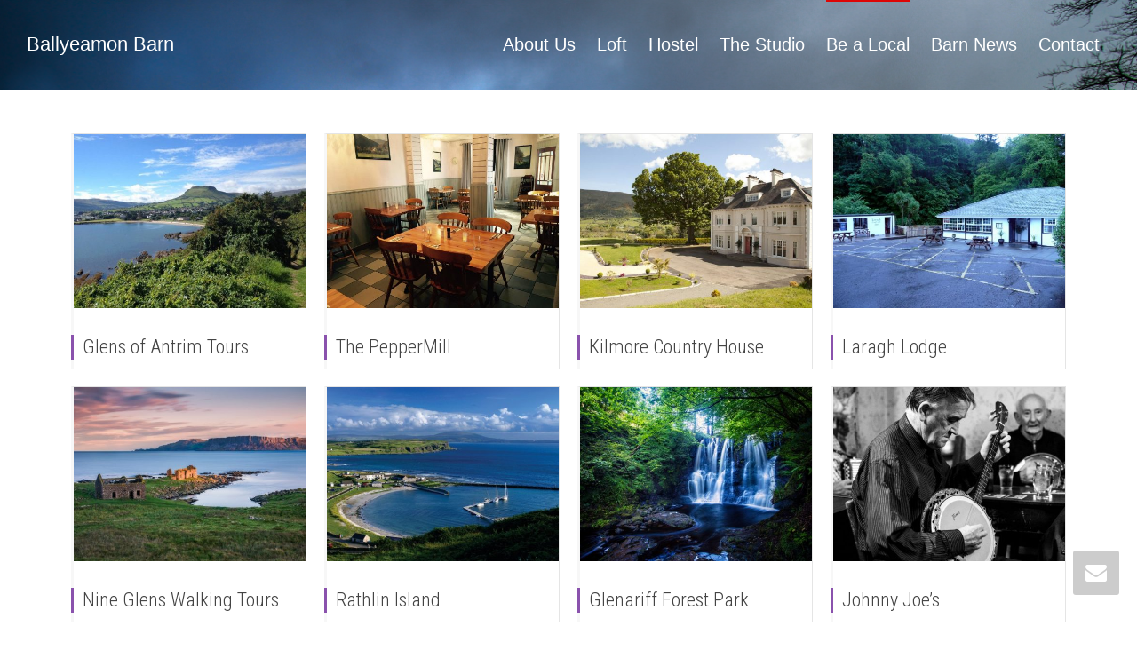

--- FILE ---
content_type: text/html; charset=UTF-8
request_url: https://www.ballyeamonbarn.com/be-a-local/
body_size: 62398
content:
<!DOCTYPE html>
<!--[if lt IE 7]>
<html class="no-js lt-ie9 lt-ie8 lt-ie7" lang="en-US" prefix="og: http://ogp.me/ns#"><![endif]-->
<!--[if IE 7]>
<html class="no-js lt-ie9 lt-ie8" lang="en-US" prefix="og: http://ogp.me/ns#"><![endif]-->
<!--[if IE 8]>
<html class="no-js lt-ie9" lang="en-US" prefix="og: http://ogp.me/ns#"><![endif]-->
<!--[if IE 9]>
<html class="no-js lt-ie10" lang="en-US" prefix="og: http://ogp.me/ns#"><![endif]-->
<!--[if gt IE 9]><!-->
<html class="no-js" lang="en-US" prefix="og: http://ogp.me/ns#">
<!--<![endif]-->
<head>
	<meta http-equiv="X-UA-Compatible" content="IE=9; IE=8; IE=7; IE=EDGE"/>
	<meta charset="UTF-8">
	<meta name="viewport" content="width=device-width, initial-scale=1.0">
	<link rel="profile" href="http://gmpg.org/xfn/11">
	<link rel="pingback" href="https://www.ballyeamonbarn.com/xmlrpc.php">

	<!-- Fav and touch icons -->
					
	<!-- HTML5 shim, for IE6-8 support of HTML5 elements -->
	<!--[if lt IE 9]>
	<script src="https://www.ballyeamonbarn.com/wp-content/themes/kleo/assets/js/html5shiv.js"></script>
	<![endif]-->

	<!--[if IE 7]>
	<link rel="stylesheet" href="https://www.ballyeamonbarn.com/wp-content/themes/kleo/assets/css/fontello-ie7.css">
	<![endif]-->

	
	<title>Be a Local - Ballyeamon Barn</title>

<!-- This site is optimized with the Yoast SEO plugin v6.3 - https://yoast.com/wordpress/plugins/seo/ -->
<link rel="canonical" href="https://www.ballyeamonbarn.com/be-a-local/" />
<meta property="og:locale" content="en_US" />
<meta property="og:type" content="article" />
<meta property="og:title" content="Be a Local - Ballyeamon Barn" />
<meta property="og:url" content="https://www.ballyeamonbarn.com/be-a-local/" />
<meta property="og:site_name" content="Ballyeamon Barn" />
<meta name="twitter:card" content="summary_large_image" />
<meta name="twitter:title" content="Be a Local - Ballyeamon Barn" />
<script type='application/ld+json'>{"@context":"http:\/\/schema.org","@type":"WebSite","@id":"#website","url":"https:\/\/www.ballyeamonbarn.com\/","name":"Ballyeamon Barn","potentialAction":{"@type":"SearchAction","target":"https:\/\/www.ballyeamonbarn.com\/?s={search_term_string}","query-input":"required name=search_term_string"}}</script>
<!-- / Yoast SEO plugin. -->

<link rel='dns-prefetch' href='//fonts.googleapis.com' />
<link rel='dns-prefetch' href='//s.w.org' />
<link rel="alternate" type="application/rss+xml" title="Ballyeamon Barn &raquo; Feed" href="https://www.ballyeamonbarn.com/feed/" />
<link rel="alternate" type="application/rss+xml" title="Ballyeamon Barn &raquo; Comments Feed" href="https://www.ballyeamonbarn.com/comments/feed/" />
		<script type="text/javascript">
			window._wpemojiSettings = {"baseUrl":"https:\/\/s.w.org\/images\/core\/emoji\/11\/72x72\/","ext":".png","svgUrl":"https:\/\/s.w.org\/images\/core\/emoji\/11\/svg\/","svgExt":".svg","source":{"concatemoji":"https:\/\/www.ballyeamonbarn.com\/wp-includes\/js\/wp-emoji-release.min.js?ver=4.9.26"}};
			!function(e,a,t){var n,r,o,i=a.createElement("canvas"),p=i.getContext&&i.getContext("2d");function s(e,t){var a=String.fromCharCode;p.clearRect(0,0,i.width,i.height),p.fillText(a.apply(this,e),0,0);e=i.toDataURL();return p.clearRect(0,0,i.width,i.height),p.fillText(a.apply(this,t),0,0),e===i.toDataURL()}function c(e){var t=a.createElement("script");t.src=e,t.defer=t.type="text/javascript",a.getElementsByTagName("head")[0].appendChild(t)}for(o=Array("flag","emoji"),t.supports={everything:!0,everythingExceptFlag:!0},r=0;r<o.length;r++)t.supports[o[r]]=function(e){if(!p||!p.fillText)return!1;switch(p.textBaseline="top",p.font="600 32px Arial",e){case"flag":return s([55356,56826,55356,56819],[55356,56826,8203,55356,56819])?!1:!s([55356,57332,56128,56423,56128,56418,56128,56421,56128,56430,56128,56423,56128,56447],[55356,57332,8203,56128,56423,8203,56128,56418,8203,56128,56421,8203,56128,56430,8203,56128,56423,8203,56128,56447]);case"emoji":return!s([55358,56760,9792,65039],[55358,56760,8203,9792,65039])}return!1}(o[r]),t.supports.everything=t.supports.everything&&t.supports[o[r]],"flag"!==o[r]&&(t.supports.everythingExceptFlag=t.supports.everythingExceptFlag&&t.supports[o[r]]);t.supports.everythingExceptFlag=t.supports.everythingExceptFlag&&!t.supports.flag,t.DOMReady=!1,t.readyCallback=function(){t.DOMReady=!0},t.supports.everything||(n=function(){t.readyCallback()},a.addEventListener?(a.addEventListener("DOMContentLoaded",n,!1),e.addEventListener("load",n,!1)):(e.attachEvent("onload",n),a.attachEvent("onreadystatechange",function(){"complete"===a.readyState&&t.readyCallback()})),(n=t.source||{}).concatemoji?c(n.concatemoji):n.wpemoji&&n.twemoji&&(c(n.twemoji),c(n.wpemoji)))}(window,document,window._wpemojiSettings);
		</script>
		<style type="text/css">
img.wp-smiley,
img.emoji {
	display: inline !important;
	border: none !important;
	box-shadow: none !important;
	height: 1em !important;
	width: 1em !important;
	margin: 0 .07em !important;
	vertical-align: -0.1em !important;
	background: none !important;
	padding: 0 !important;
}
</style>
<link rel='stylesheet' id='pmpro_frontend-css'  href='https://www.ballyeamonbarn.com/wp-content/plugins/paid-memberships-pro/css/frontend.css?ver=1.9.4.3' type='text/css' media='screen' />
<link rel='stylesheet' id='pmpro_print-css'  href='https://www.ballyeamonbarn.com/wp-content/plugins/paid-memberships-pro/css/print.css?ver=1.9.4.3' type='text/css' media='print' />
<link rel='stylesheet' id='contact-form-7-css'  href='https://www.ballyeamonbarn.com/wp-content/plugins/contact-form-7/includes/css/styles.css?ver=5.0' type='text/css' media='all' />
<link rel='stylesheet' id='essential-grid-plugin-settings-css'  href='https://www.ballyeamonbarn.com/wp-content/plugins/essential-grid/public/assets/css/settings.css?ver=2.1.6.2.2' type='text/css' media='all' />
<link rel='stylesheet' id='tp-open-sans-css'  href='https://fonts.googleapis.com/css?family=Open+Sans%3A300%2C400%2C600%2C700%2C800&#038;ver=4.9.26' type='text/css' media='all' />
<link rel='stylesheet' id='tp-raleway-css'  href='https://fonts.googleapis.com/css?family=Raleway%3A100%2C200%2C300%2C400%2C500%2C600%2C700%2C800%2C900&#038;ver=4.9.26' type='text/css' media='all' />
<link rel='stylesheet' id='tp-droid-serif-css'  href='https://fonts.googleapis.com/css?family=Droid+Serif%3A400%2C700&#038;ver=4.9.26' type='text/css' media='all' />
<link rel='stylesheet' id='rs-plugin-settings-css'  href='https://www.ballyeamonbarn.com/wp-content/plugins/revslider/public/assets/css/settings.css?ver=5.4.6.3.1' type='text/css' media='all' />
<style id='rs-plugin-settings-inline-css' type='text/css'>
#rs-demo-id {}
</style>
<link rel='stylesheet' id='bootstrap-css'  href='https://www.ballyeamonbarn.com/wp-content/themes/kleo/assets/css/bootstrap.min.css?ver=4.3.2' type='text/css' media='all' />
<link rel='stylesheet' id='kleo-app-css'  href='https://www.ballyeamonbarn.com/wp-content/themes/kleo/assets/css/app.min.css?ver=4.3.2' type='text/css' media='all' />
<link rel='stylesheet' id='magnific-popup-css'  href='https://www.ballyeamonbarn.com/wp-content/themes/kleo/assets/js/plugins/magnific-popup/magnific.css?ver=4.3.2' type='text/css' media='all' />
<link rel='stylesheet' id='kleo-fonts-css'  href='https://www.ballyeamonbarn.com/wp-content/themes/kleo/assets/css/fontello.min.css?ver=4.3.2' type='text/css' media='all' />
<link rel='stylesheet' id='mediaelement-css'  href='https://www.ballyeamonbarn.com/wp-includes/js/mediaelement/mediaelementplayer-legacy.min.css?ver=4.2.6-78496d1' type='text/css' media='all' />
<link rel='stylesheet' id='kleo-google-fonts-css'  href='//fonts.googleapis.com/css?family=Roboto+Condensed%3A300%7COpen+Sans%3A400&#038;ver=4.9.26' type='text/css' media='all' />
<link rel='stylesheet' id='js_composer_front-css'  href='https://www.ballyeamonbarn.com/wp-content/plugins/js_composer/assets/css/js_composer.min.css?ver=5.4.5' type='text/css' media='all' />
<link rel='stylesheet' id='kleo-colors-css'  href='https://www.ballyeamonbarn.com/wp-content/uploads/custom_styles/dynamic.css?ver=4.3.2' type='text/css' media='all' />
<link rel='stylesheet' id='kleo-plugins-css'  href='https://www.ballyeamonbarn.com/wp-content/themes/kleo/assets/css/plugins.min.css?ver=4.3.2' type='text/css' media='all' />
<link rel='stylesheet' id='kleo-style-css'  href='https://www.ballyeamonbarn.com/wp-content/themes/kleo-child/style.css?ver=4.3.2' type='text/css' media='all' />
<script type='text/javascript' src='https://www.ballyeamonbarn.com/wp-includes/js/jquery/jquery.js?ver=1.12.4'></script>
<script type='text/javascript' src='https://www.ballyeamonbarn.com/wp-includes/js/jquery/jquery-migrate.min.js?ver=1.4.1'></script>
<script type='text/javascript' src='https://www.ballyeamonbarn.com/wp-content/plugins/essential-grid/public/assets/js/lightbox.js?ver=2.1.6.2.2'></script>
<script type='text/javascript' src='https://www.ballyeamonbarn.com/wp-content/plugins/essential-grid/public/assets/js/jquery.themepunch.tools.min.js?ver=2.1.6.2.2'></script>
<script type='text/javascript' src='https://www.ballyeamonbarn.com/wp-content/plugins/revslider/public/assets/js/jquery.themepunch.revolution.min.js?ver=5.4.6.3.1'></script>
<script type='text/javascript' src='https://www.ballyeamonbarn.com/wp-content/themes/kleo/assets/js/modernizr.custom.46504.js?ver=4.3.2'></script>
<script type='text/javascript'>
var mejsL10n = {"language":"en","strings":{"mejs.install-flash":"You are using a browser that does not have Flash player enabled or installed. Please turn on your Flash player plugin or download the latest version from https:\/\/get.adobe.com\/flashplayer\/","mejs.fullscreen-off":"Turn off Fullscreen","mejs.fullscreen-on":"Go Fullscreen","mejs.download-video":"Download Video","mejs.fullscreen":"Fullscreen","mejs.time-jump-forward":["Jump forward 1 second","Jump forward %1 seconds"],"mejs.loop":"Toggle Loop","mejs.play":"Play","mejs.pause":"Pause","mejs.close":"Close","mejs.time-slider":"Time Slider","mejs.time-help-text":"Use Left\/Right Arrow keys to advance one second, Up\/Down arrows to advance ten seconds.","mejs.time-skip-back":["Skip back 1 second","Skip back %1 seconds"],"mejs.captions-subtitles":"Captions\/Subtitles","mejs.captions-chapters":"Chapters","mejs.none":"None","mejs.mute-toggle":"Mute Toggle","mejs.volume-help-text":"Use Up\/Down Arrow keys to increase or decrease volume.","mejs.unmute":"Unmute","mejs.mute":"Mute","mejs.volume-slider":"Volume Slider","mejs.video-player":"Video Player","mejs.audio-player":"Audio Player","mejs.ad-skip":"Skip ad","mejs.ad-skip-info":["Skip in 1 second","Skip in %1 seconds"],"mejs.source-chooser":"Source Chooser","mejs.stop":"Stop","mejs.speed-rate":"Speed Rate","mejs.live-broadcast":"Live Broadcast","mejs.afrikaans":"Afrikaans","mejs.albanian":"Albanian","mejs.arabic":"Arabic","mejs.belarusian":"Belarusian","mejs.bulgarian":"Bulgarian","mejs.catalan":"Catalan","mejs.chinese":"Chinese","mejs.chinese-simplified":"Chinese (Simplified)","mejs.chinese-traditional":"Chinese (Traditional)","mejs.croatian":"Croatian","mejs.czech":"Czech","mejs.danish":"Danish","mejs.dutch":"Dutch","mejs.english":"English","mejs.estonian":"Estonian","mejs.filipino":"Filipino","mejs.finnish":"Finnish","mejs.french":"French","mejs.galician":"Galician","mejs.german":"German","mejs.greek":"Greek","mejs.haitian-creole":"Haitian Creole","mejs.hebrew":"Hebrew","mejs.hindi":"Hindi","mejs.hungarian":"Hungarian","mejs.icelandic":"Icelandic","mejs.indonesian":"Indonesian","mejs.irish":"Irish","mejs.italian":"Italian","mejs.japanese":"Japanese","mejs.korean":"Korean","mejs.latvian":"Latvian","mejs.lithuanian":"Lithuanian","mejs.macedonian":"Macedonian","mejs.malay":"Malay","mejs.maltese":"Maltese","mejs.norwegian":"Norwegian","mejs.persian":"Persian","mejs.polish":"Polish","mejs.portuguese":"Portuguese","mejs.romanian":"Romanian","mejs.russian":"Russian","mejs.serbian":"Serbian","mejs.slovak":"Slovak","mejs.slovenian":"Slovenian","mejs.spanish":"Spanish","mejs.swahili":"Swahili","mejs.swedish":"Swedish","mejs.tagalog":"Tagalog","mejs.thai":"Thai","mejs.turkish":"Turkish","mejs.ukrainian":"Ukrainian","mejs.vietnamese":"Vietnamese","mejs.welsh":"Welsh","mejs.yiddish":"Yiddish"}};
</script>
<script type='text/javascript' src='https://www.ballyeamonbarn.com/wp-includes/js/mediaelement/mediaelement-and-player.min.js?ver=4.2.6-78496d1'></script>
<script type='text/javascript' src='https://www.ballyeamonbarn.com/wp-includes/js/mediaelement/mediaelement-migrate.min.js?ver=4.9.26'></script>
<script type='text/javascript'>
/* <![CDATA[ */
var _wpmejsSettings = {"pluginPath":"\/wp-includes\/js\/mediaelement\/","classPrefix":"mejs-","stretching":"responsive"};
/* ]]> */
</script>
<link rel='https://api.w.org/' href='https://www.ballyeamonbarn.com/wp-json/' />
<link rel="EditURI" type="application/rsd+xml" title="RSD" href="https://www.ballyeamonbarn.com/xmlrpc.php?rsd" />
<link rel="wlwmanifest" type="application/wlwmanifest+xml" href="https://www.ballyeamonbarn.com/wp-includes/wlwmanifest.xml" /> 
<meta name="generator" content="WordPress 4.9.26" />
<link rel='shortlink' href='https://www.ballyeamonbarn.com/?p=47' />
<link rel="alternate" type="application/json+oembed" href="https://www.ballyeamonbarn.com/wp-json/oembed/1.0/embed?url=https%3A%2F%2Fwww.ballyeamonbarn.com%2Fbe-a-local%2F" />
<link rel="alternate" type="text/xml+oembed" href="https://www.ballyeamonbarn.com/wp-json/oembed/1.0/embed?url=https%3A%2F%2Fwww.ballyeamonbarn.com%2Fbe-a-local%2F&#038;format=xml" />
		<script type="text/javascript">
			var ajaxRevslider;
			
			jQuery(document).ready(function() {
				// CUSTOM AJAX CONTENT LOADING FUNCTION
				ajaxRevslider = function(obj) {
				
					// obj.type : Post Type
					// obj.id : ID of Content to Load
					// obj.aspectratio : The Aspect Ratio of the Container / Media
					// obj.selector : The Container Selector where the Content of Ajax will be injected. It is done via the Essential Grid on Return of Content
					
					var content = "";

					data = {};
					
					data.action = 'revslider_ajax_call_front';
					data.client_action = 'get_slider_html';
					data.token = '7cb6893e41';
					data.type = obj.type;
					data.id = obj.id;
					data.aspectratio = obj.aspectratio;
					
					// SYNC AJAX REQUEST
					jQuery.ajax({
						type:"post",
						url:"https://www.ballyeamonbarn.com/wp-admin/admin-ajax.php",
						dataType: 'json',
						data:data,
						async:false,
						success: function(ret, textStatus, XMLHttpRequest) {
							if(ret.success == true)
								content = ret.data;								
						},
						error: function(e) {
							console.log(e);
						}
					});
					
					 // FIRST RETURN THE CONTENT WHEN IT IS LOADED !!
					 return content;						 
				};
				
				// CUSTOM AJAX FUNCTION TO REMOVE THE SLIDER
				var ajaxRemoveRevslider = function(obj) {
					return jQuery(obj.selector+" .rev_slider").revkill();
				};

				// EXTEND THE AJAX CONTENT LOADING TYPES WITH TYPE AND FUNCTION
				var extendessential = setInterval(function() {
					if (jQuery.fn.tpessential != undefined) {
						clearInterval(extendessential);
						if(typeof(jQuery.fn.tpessential.defaults) !== 'undefined') {
							jQuery.fn.tpessential.defaults.ajaxTypes.push({type:"revslider",func:ajaxRevslider,killfunc:ajaxRemoveRevslider,openAnimationSpeed:0.3});   
							// type:  Name of the Post to load via Ajax into the Essential Grid Ajax Container
							// func: the Function Name which is Called once the Item with the Post Type has been clicked
							// killfunc: function to kill in case the Ajax Window going to be removed (before Remove function !
							// openAnimationSpeed: how quick the Ajax Content window should be animated (default is 0.3)
						}
					}
				},30);
			});
		</script>
			<meta name="mobile-web-app-capable" content="yes">
		<script type="text/javascript">
		/*
		 prevent dom flickering for elements hidden with js
		 */
		"use strict";

		document.documentElement.className += ' js-active ';
		document.documentElement.className += 'ontouchstart' in document.documentElement ? ' kleo-mobile ' : ' kleo-desktop ';

		var prefix = ['-webkit-', '-o-', '-moz-', '-ms-', ""];
		for (var i in prefix) {
			if (prefix[i] + 'transform' in document.documentElement.style) document.documentElement.className += " kleo-transform ";
		}
	</script>
			<style type="text/css">.recentcomments a{display:inline !important;padding:0 !important;margin:0 !important;}</style>
		<meta name="generator" content="Powered by WPBakery Page Builder - drag and drop page builder for WordPress."/>
<!--[if lte IE 9]><link rel="stylesheet" type="text/css" href="https://www.ballyeamonbarn.com/wp-content/plugins/js_composer/assets/css/vc_lte_ie9.min.css" media="screen"><![endif]--><meta name="generator" content="Powered by Slider Revolution 5.4.6.3.1 - responsive, Mobile-Friendly Slider Plugin for WordPress with comfortable drag and drop interface." />

<style>
.widget_tag_cloud a { font-size: small !important; }
</style>
<link rel="icon" href="https://www.ballyeamonbarn.com/wp-content/uploads/2017/12/ballyeamonlogo-100x100.gif" sizes="32x32" />
<link rel="icon" href="https://www.ballyeamonbarn.com/wp-content/uploads/2017/12/ballyeamonlogo-e1515095368557.gif" sizes="192x192" />
<link rel="apple-touch-icon-precomposed" href="https://www.ballyeamonbarn.com/wp-content/uploads/2017/12/ballyeamonlogo-e1515095368557.gif" />
<meta name="msapplication-TileImage" content="https://www.ballyeamonbarn.com/wp-content/uploads/2017/12/ballyeamonlogo-e1515095368557.gif" />
<script type="text/javascript">function setREVStartSize(e){
				try{ var i=jQuery(window).width(),t=9999,r=0,n=0,l=0,f=0,s=0,h=0;					
					if(e.responsiveLevels&&(jQuery.each(e.responsiveLevels,function(e,f){f>i&&(t=r=f,l=e),i>f&&f>r&&(r=f,n=e)}),t>r&&(l=n)),f=e.gridheight[l]||e.gridheight[0]||e.gridheight,s=e.gridwidth[l]||e.gridwidth[0]||e.gridwidth,h=i/s,h=h>1?1:h,f=Math.round(h*f),"fullscreen"==e.sliderLayout){var u=(e.c.width(),jQuery(window).height());if(void 0!=e.fullScreenOffsetContainer){var c=e.fullScreenOffsetContainer.split(",");if (c) jQuery.each(c,function(e,i){u=jQuery(i).length>0?u-jQuery(i).outerHeight(!0):u}),e.fullScreenOffset.split("%").length>1&&void 0!=e.fullScreenOffset&&e.fullScreenOffset.length>0?u-=jQuery(window).height()*parseInt(e.fullScreenOffset,0)/100:void 0!=e.fullScreenOffset&&e.fullScreenOffset.length>0&&(u-=parseInt(e.fullScreenOffset,0))}f=u}else void 0!=e.minHeight&&f<e.minHeight&&(f=e.minHeight);e.c.closest(".rev_slider_wrapper").css({height:f})					
				}catch(d){console.log("Failure at Presize of Slider:"+d)}
			};</script>
<noscript><style type="text/css"> .wpb_animate_when_almost_visible { opacity: 1; }</style></noscript></head>


<body class="page-template page-template-page-templates page-template-full-width page-template-page-templatesfull-width-php page page-id-47 pmpro-body-has-access navbar-full-width footer-bottom wpb-js-composer js-comp-ver-5.4.5 vc_responsive" itemscope itemtype="http://schema.org/WebPage">


<!-- PAGE LAYOUT
================================================ -->
<!--Attributes-->
<div class="kleo-page">

	<!-- HEADER SECTION
	================================================ -->
	
<div id="header" class="header-color">

	<div class="navbar" role="navigation">

		
				<div class="kleo-main-header header-normal">
			<div class="container">
				<!-- Brand and toggle get grouped for better mobile display -->
				<div class="navbar-header">
					<div class="kleo-mobile-switch">

												<button type="button" class="navbar-toggle" data-toggle="collapse" data-target=".nav-collapse">
							<span class="sr-only">Toggle navigation</span>
							<span class="icon-bar"></span>
							<span class="icon-bar"></span>
							<span class="icon-bar"></span>
						</button>

					</div>

					<div class="kleo-mobile-icons">

						
					</div>

					<strong class="logo">
						<a href="https://www.ballyeamonbarn.com">

							
								Ballyeamon Barn
							
						</a>
					</strong>
				</div>

				

				
				<!-- Collect the nav links, forms, and other content for toggling -->
				<div class="primary-menu collapse navbar-collapse nav-collapse"><ul id="menu-new-main-menu" class="nav navbar-nav"><li id="menu-item-7076" class="menu-item menu-item-type-post_type menu-item-object-page menu-item-7076"><a title="About Us" href="https://www.ballyeamonbarn.com/about-us/">About Us</a></li>
<li id="menu-item-383" class="menu-item menu-item-type-post_type menu-item-object-page menu-item-383"><a title="Loft" href="https://www.ballyeamonbarn.com/loft/">Loft</a></li>
<li id="menu-item-384" class="menu-item menu-item-type-post_type menu-item-object-page menu-item-384"><a title="Hostel" href="https://www.ballyeamonbarn.com/hostel/">Hostel</a></li>
<li id="menu-item-7097" class="menu-item menu-item-type-post_type menu-item-object-page menu-item-7097"><a title="The Studio" href="https://www.ballyeamonbarn.com/the-studio/">The Studio</a></li>
<li id="menu-item-385" class="menu-item menu-item-type-post_type menu-item-object-page current-menu-item page_item page-item-47 current_page_item menu-item-385 active"><a title="Be a Local" href="https://www.ballyeamonbarn.com/be-a-local/">Be a Local</a></li>
<li id="menu-item-341" class="menu-item menu-item-type-post_type menu-item-object-page menu-item-341"><a title="Barn News" href="https://www.ballyeamonbarn.com/blog/">Barn News</a></li>
<li id="menu-item-7092" class="menu-item menu-item-type-post_type menu-item-object-page menu-item-7092"><a title="Contact" href="https://www.ballyeamonbarn.com/contact/">Contact</a></li>
</ul></div>
				
				

			</div><!--end container-->
		</div>
	</div>

</div><!--end header-->

	<!-- MAIN SECTION
	================================================ -->
	<div id="main">





<section class="container-wrap main-color">
	<div id="main-container" class="container-full">
		
			<div class="template-page col-sm-12 tpl-no">
				<div class="wrap-content">
					
				


<!-- Begin Article -->
<article id="post-47" class="clearfix post-47 page type-page status-publish pmpro-has-access">

	
	<div class="article-content">

		<section class="container-wrap  main-color "  style="padding-top:40px;padding-bottom:40px" ><div class="section-container container"><div class="vc_row vc_row-fluid row"><div class="wpb_column vc_column_container vc_col-sm-12"><div class="vc_column-inner "><div class="wpb_wrapper">	
	<div class="sq-posts-data" style="display: none;"><input type="hidden" id="post-security" name="post-security" value="2582dce857" /><input type="hidden" name="_wp_http_referer" value="/be-a-local/" /><input type="hidden" name="pitem" value="0"><input type="hidden" name="post_id" value="47"></div>
	
	
		<div class="posts-listing responsive-cols kleo-masonry per-row-4 no-meta no-footer no-excerpt masonry-listing">

	
	
	<article id="post-7166" class="post-item post-7166 post type-post status-publish format-standard has-post-thumbnail category-be-a-local pmpro-has-access">
	<div class="post-content animated animate-when-almost-visible el-appear">
		
		<div class="post-image"><a href="https://www.ballyeamonbarn.com/2018/02/05/glens-of-antrim-tours/" class="element-wrap"><img width="480" height="360" src="https://www.ballyeamonbarn.com/wp-content/uploads/2018/02/Glens-of-Antrim-Tours-480x360.jpg" class="attachment-kleo-post-grid size-kleo-post-grid wp-post-image" alt="" srcset="https://www.ballyeamonbarn.com/wp-content/uploads/2018/02/Glens-of-Antrim-Tours-480x360.jpg 480w, https://www.ballyeamonbarn.com/wp-content/uploads/2018/02/Glens-of-Antrim-Tours-300x225.jpg 300w, https://www.ballyeamonbarn.com/wp-content/uploads/2018/02/Glens-of-Antrim-Tours-768x576.jpg 768w, https://www.ballyeamonbarn.com/wp-content/uploads/2018/02/Glens-of-Antrim-Tours-672x504.jpg 672w, https://www.ballyeamonbarn.com/wp-content/uploads/2018/02/Glens-of-Antrim-Tours-360x270.jpg 360w, https://www.ballyeamonbarn.com/wp-content/uploads/2018/02/Glens-of-Antrim-Tours.jpg 800w" sizes="(max-width: 480px) 100vw, 480px" /><span class="hover-element"><i>+</i></span></a></div><!--end post-image-->		
						
		<div class="post-header">
			
						<h3 class="post-title entry-title"><a href="https://www.ballyeamonbarn.com/2018/02/05/glens-of-antrim-tours/">Glens of Antrim Tours</a></h3>
			
                <span class="post-meta">
                    <small class="meta-author author vcard"><a class="url fn n" href="https://www.ballyeamonbarn.com/author/admin@ballyeamon/" title="View all POSTS by admin@ballyeamon" rel="author"> <span class="author-name">admin@ballyeamon</span></a></small>, <small><a href="https://www.ballyeamonbarn.com/2018/02/05/glens-of-antrim-tours/" rel="bookmark" class="post-time"><time class="entry-date" datetime="2018-02-05T22:41:30+00:00">February 5, 2018</time><time class="modify-date hide hidden updated" datetime="2018-02-12T13:02:51+00:00">February 12, 2018</time></a></small>, <small class="meta-category"><a href="https://www.ballyeamonbarn.com/category/be-a-local/" rel="category tag">Be A Local</a></small>, <small class="meta-comment-count"><a href="https://www.ballyeamonbarn.com/2018/02/05/glens-of-antrim-tours/#comments">0 <i class="icon-chat-1 hover-tip" data-original-title="This article has 0 comments" data-toggle="tooltip" data-placement="top"></i></a></small>                </span>

		</div><!--end post-header-->
		
				
						<div class="post-info">

				<div class="entry-summary">
					<p>We combine Yoga, walking, nature &amp; food for a truly immersive experience of the Glens of Antrim. Enjoy Yoga,...</p>				</div><!-- .entry-summary -->

			</div><!--end post-info-->
						
				
				
		<div class="post-footer">
			<small>
				<a href="#" class="item-likes" id="item-likes-7166" title="Like this"><span class="item-likes-count">0</span> <span class="item-likes-postfix">likes</span></a>
									<a href="https://www.ballyeamonbarn.com/2018/02/05/glens-of-antrim-tours/"><span class="muted pull-right">
						Read more</span>
					</a>
				
			</small>
		</div><!--end post-footer-->

	</div><!--end post-content-->
	</article>


	<article id="post-7162" class="post-item post-7162 post type-post status-publish format-standard has-post-thumbnail category-be-a-local pmpro-has-access">
	<div class="post-content animated animate-when-almost-visible el-appear">
		
		<div class="post-image"><a href="https://www.ballyeamonbarn.com/2018/02/05/the-peppermill/" class="element-wrap"><img width="480" height="360" src="https://www.ballyeamonbarn.com/wp-content/uploads/2018/02/pepper-mill-480x360.jpg" class="attachment-kleo-post-grid size-kleo-post-grid wp-post-image" alt="" srcset="https://www.ballyeamonbarn.com/wp-content/uploads/2018/02/pepper-mill-480x360.jpg 480w, https://www.ballyeamonbarn.com/wp-content/uploads/2018/02/pepper-mill-300x225.jpg 300w, https://www.ballyeamonbarn.com/wp-content/uploads/2018/02/pepper-mill-768x576.jpg 768w, https://www.ballyeamonbarn.com/wp-content/uploads/2018/02/pepper-mill-672x504.jpg 672w, https://www.ballyeamonbarn.com/wp-content/uploads/2018/02/pepper-mill-360x270.jpg 360w, https://www.ballyeamonbarn.com/wp-content/uploads/2018/02/pepper-mill.jpg 960w" sizes="(max-width: 480px) 100vw, 480px" /><span class="hover-element"><i>+</i></span></a></div><!--end post-image-->		
						
		<div class="post-header">
			
						<h3 class="post-title entry-title"><a href="https://www.ballyeamonbarn.com/2018/02/05/the-peppermill/">The PepperMill</a></h3>
			
                <span class="post-meta">
                    <small class="meta-author author vcard"><a class="url fn n" href="https://www.ballyeamonbarn.com/author/admin@ballyeamon/" title="View all POSTS by admin@ballyeamon" rel="author"> <span class="author-name">admin@ballyeamon</span></a></small>, <small><a href="https://www.ballyeamonbarn.com/2018/02/05/the-peppermill/" rel="bookmark" class="post-time"><time class="entry-date" datetime="2018-02-05T22:36:49+00:00">February 5, 2018</time><time class="modify-date hide hidden updated" datetime="2018-02-12T13:02:44+00:00">February 12, 2018</time></a></small>, <small class="meta-category"><a href="https://www.ballyeamonbarn.com/category/be-a-local/" rel="category tag">Be A Local</a></small>, <small class="meta-comment-count"><a href="https://www.ballyeamonbarn.com/2018/02/05/the-peppermill/#comments">0 <i class="icon-chat-1 hover-tip" data-original-title="This article has 0 comments" data-toggle="tooltip" data-placement="top"></i></a></small>                </span>

		</div><!--end post-header-->
		
				
						<div class="post-info">

				<div class="entry-summary">
					<p>The Peppermill Takeaway and Restaurant Located in the beautiful coastal village of Cushendall, this family run pizzeria offers the...</p>				</div><!-- .entry-summary -->

			</div><!--end post-info-->
						
				
				
		<div class="post-footer">
			<small>
				<a href="#" class="item-likes" id="item-likes-7162" title="Like this"><span class="item-likes-count">0</span> <span class="item-likes-postfix">likes</span></a>
									<a href="https://www.ballyeamonbarn.com/2018/02/05/the-peppermill/"><span class="muted pull-right">
						Read more</span>
					</a>
				
			</small>
		</div><!--end post-footer-->

	</div><!--end post-content-->
	</article>


	<article id="post-7158" class="post-item post-7158 post type-post status-publish format-standard has-post-thumbnail category-be-a-local pmpro-has-access">
	<div class="post-content animated animate-when-almost-visible el-appear">
		
		<div class="post-image"><a href="https://www.ballyeamonbarn.com/2018/02/05/kilmore-country-house/" class="element-wrap"><img width="480" height="360" src="https://www.ballyeamonbarn.com/wp-content/uploads/2018/02/Glenmona-480x360.jpg" class="attachment-kleo-post-grid size-kleo-post-grid wp-post-image" alt="" srcset="https://www.ballyeamonbarn.com/wp-content/uploads/2018/02/Glenmona-480x360.jpg 480w, https://www.ballyeamonbarn.com/wp-content/uploads/2018/02/Glenmona-300x225.jpg 300w, https://www.ballyeamonbarn.com/wp-content/uploads/2018/02/Glenmona-768x576.jpg 768w, https://www.ballyeamonbarn.com/wp-content/uploads/2018/02/Glenmona-672x504.jpg 672w, https://www.ballyeamonbarn.com/wp-content/uploads/2018/02/Glenmona-360x270.jpg 360w, https://www.ballyeamonbarn.com/wp-content/uploads/2018/02/Glenmona.jpg 800w" sizes="(max-width: 480px) 100vw, 480px" /><span class="hover-element"><i>+</i></span></a></div><!--end post-image-->		
						
		<div class="post-header">
			
						<h3 class="post-title entry-title"><a href="https://www.ballyeamonbarn.com/2018/02/05/kilmore-country-house/">Kilmore Country House</a></h3>
			
                <span class="post-meta">
                    <small class="meta-author author vcard"><a class="url fn n" href="https://www.ballyeamonbarn.com/author/admin@ballyeamon/" title="View all POSTS by admin@ballyeamon" rel="author"> <span class="author-name">admin@ballyeamon</span></a></small>, <small><a href="https://www.ballyeamonbarn.com/2018/02/05/kilmore-country-house/" rel="bookmark" class="post-time"><time class="entry-date" datetime="2018-02-05T22:34:26+00:00">February 5, 2018</time><time class="modify-date hide hidden updated" datetime="2018-02-05T22:34:50+00:00">February 5, 2018</time></a></small>, <small class="meta-category"><a href="https://www.ballyeamonbarn.com/category/be-a-local/" rel="category tag">Be A Local</a></small>, <small class="meta-comment-count"><a href="https://www.ballyeamonbarn.com/2018/02/05/kilmore-country-house/#comments">0 <i class="icon-chat-1 hover-tip" data-original-title="This article has 0 comments" data-toggle="tooltip" data-placement="top"></i></a></small>                </span>

		</div><!--end post-header-->
		
				
						<div class="post-info">

				<div class="entry-summary">
					<p>A secluded boutique hotel situated in the heart of Glenariffe Kilmore Country House is a beautiful boutique hotel nestled...</p>				</div><!-- .entry-summary -->

			</div><!--end post-info-->
						
				
				
		<div class="post-footer">
			<small>
				<a href="#" class="item-likes" id="item-likes-7158" title="Like this"><span class="item-likes-count">0</span> <span class="item-likes-postfix">likes</span></a>
									<a href="https://www.ballyeamonbarn.com/2018/02/05/kilmore-country-house/"><span class="muted pull-right">
						Read more</span>
					</a>
				
			</small>
		</div><!--end post-footer-->

	</div><!--end post-content-->
	</article>


	<article id="post-7152" class="post-item post-7152 post type-post status-publish format-standard has-post-thumbnail category-be-a-local pmpro-has-access">
	<div class="post-content animated animate-when-almost-visible el-appear">
		
		<div class="post-image"><a href="https://www.ballyeamonbarn.com/2018/02/05/laragh-lodge/" class="element-wrap"><img width="480" height="360" src="https://www.ballyeamonbarn.com/wp-content/uploads/2018/02/larragh-lodge-480x360.jpg" class="attachment-kleo-post-grid size-kleo-post-grid wp-post-image" alt="" srcset="https://www.ballyeamonbarn.com/wp-content/uploads/2018/02/larragh-lodge-480x360.jpg 480w, https://www.ballyeamonbarn.com/wp-content/uploads/2018/02/larragh-lodge-300x225.jpg 300w, https://www.ballyeamonbarn.com/wp-content/uploads/2018/02/larragh-lodge-672x504.jpg 672w, https://www.ballyeamonbarn.com/wp-content/uploads/2018/02/larragh-lodge-360x270.jpg 360w, https://www.ballyeamonbarn.com/wp-content/uploads/2018/02/larragh-lodge.jpg 725w" sizes="(max-width: 480px) 100vw, 480px" /><span class="hover-element"><i>+</i></span></a></div><!--end post-image-->		
						
		<div class="post-header">
			
						<h3 class="post-title entry-title"><a href="https://www.ballyeamonbarn.com/2018/02/05/laragh-lodge/">Laragh Lodge</a></h3>
			
                <span class="post-meta">
                    <small class="meta-author author vcard"><a class="url fn n" href="https://www.ballyeamonbarn.com/author/admin@ballyeamon/" title="View all POSTS by admin@ballyeamon" rel="author"> <span class="author-name">admin@ballyeamon</span></a></small>, <small><a href="https://www.ballyeamonbarn.com/2018/02/05/laragh-lodge/" rel="bookmark" class="post-time"><time class="entry-date" datetime="2018-02-05T22:32:32+00:00">February 5, 2018</time><time class="modify-date hide hidden updated" datetime="2018-02-05T22:34:56+00:00">February 5, 2018</time></a></small>, <small class="meta-category"><a href="https://www.ballyeamonbarn.com/category/be-a-local/" rel="category tag">Be A Local</a></small>, <small class="meta-comment-count"><a href="https://www.ballyeamonbarn.com/2018/02/05/laragh-lodge/#comments">0 <i class="icon-chat-1 hover-tip" data-original-title="This article has 0 comments" data-toggle="tooltip" data-placement="top"></i></a></small>                </span>

		</div><!--end post-header-->
		
				
						<div class="post-info">

				<div class="entry-summary">
					<p>Award Winning Family Run Restaurant beside Glenariffe Waterfalls Laragh Lodge licensed restaurant is situated at the bottom of the...</p>				</div><!-- .entry-summary -->

			</div><!--end post-info-->
						
				
				
		<div class="post-footer">
			<small>
				<a href="#" class="item-likes" id="item-likes-7152" title="Like this"><span class="item-likes-count">0</span> <span class="item-likes-postfix">likes</span></a>
									<a href="https://www.ballyeamonbarn.com/2018/02/05/laragh-lodge/"><span class="muted pull-right">
						Read more</span>
					</a>
				
			</small>
		</div><!--end post-footer-->

	</div><!--end post-content-->
	</article>


	<article id="post-7148" class="post-item post-7148 post type-post status-publish format-standard has-post-thumbnail category-be-a-local pmpro-has-access">
	<div class="post-content animated animate-when-almost-visible el-appear">
		
		<div class="post-image"><a href="https://www.ballyeamonbarn.com/2018/02/05/nine-glens-walking-tours/" class="element-wrap"><img width="480" height="360" src="https://www.ballyeamonbarn.com/wp-content/uploads/2018/02/nineglenswalkingtours-480x360.jpg" class="attachment-kleo-post-grid size-kleo-post-grid wp-post-image" alt="" srcset="https://www.ballyeamonbarn.com/wp-content/uploads/2018/02/nineglenswalkingtours-480x360.jpg 480w, https://www.ballyeamonbarn.com/wp-content/uploads/2018/02/nineglenswalkingtours-300x225.jpg 300w, https://www.ballyeamonbarn.com/wp-content/uploads/2018/02/nineglenswalkingtours-768x576.jpg 768w, https://www.ballyeamonbarn.com/wp-content/uploads/2018/02/nineglenswalkingtours-672x504.jpg 672w, https://www.ballyeamonbarn.com/wp-content/uploads/2018/02/nineglenswalkingtours-360x270.jpg 360w, https://www.ballyeamonbarn.com/wp-content/uploads/2018/02/nineglenswalkingtours.jpg 800w" sizes="(max-width: 480px) 100vw, 480px" /><span class="hover-element"><i>+</i></span></a></div><!--end post-image-->		
						
		<div class="post-header">
			
						<h3 class="post-title entry-title"><a href="https://www.ballyeamonbarn.com/2018/02/05/nine-glens-walking-tours/">Nine Glens Walking Tours</a></h3>
			
                <span class="post-meta">
                    <small class="meta-author author vcard"><a class="url fn n" href="https://www.ballyeamonbarn.com/author/admin@ballyeamon/" title="View all POSTS by admin@ballyeamon" rel="author"> <span class="author-name">admin@ballyeamon</span></a></small>, <small><a href="https://www.ballyeamonbarn.com/2018/02/05/nine-glens-walking-tours/" rel="bookmark" class="post-time"><time class="entry-date" datetime="2018-02-05T22:27:57+00:00">February 5, 2018</time><time class="modify-date hide hidden updated" datetime="2018-02-05T22:35:02+00:00">February 5, 2018</time></a></small>, <small class="meta-category"><a href="https://www.ballyeamonbarn.com/category/be-a-local/" rel="category tag">Be A Local</a></small>, <small class="meta-comment-count"><a href="https://www.ballyeamonbarn.com/2018/02/05/nine-glens-walking-tours/#comments">0 <i class="icon-chat-1 hover-tip" data-original-title="This article has 0 comments" data-toggle="tooltip" data-placement="top"></i></a></small>                </span>

		</div><!--end post-header-->
		
				
						<div class="post-info">

				<div class="entry-summary">
					<p>Travel.Discover.Learn – unlocking our unique heritage. We are a family company based on the stunning North Coast of Antrim...</p>				</div><!-- .entry-summary -->

			</div><!--end post-info-->
						
				
				
		<div class="post-footer">
			<small>
				<a href="#" class="item-likes" id="item-likes-7148" title="Like this"><span class="item-likes-count">0</span> <span class="item-likes-postfix">likes</span></a>
									<a href="https://www.ballyeamonbarn.com/2018/02/05/nine-glens-walking-tours/"><span class="muted pull-right">
						Read more</span>
					</a>
				
			</small>
		</div><!--end post-footer-->

	</div><!--end post-content-->
	</article>


	<article id="post-7142" class="post-item post-7142 post type-post status-publish format-standard has-post-thumbnail category-be-a-local pmpro-has-access">
	<div class="post-content animated animate-when-almost-visible el-appear">
		
		<div class="post-image"><a href="https://www.ballyeamonbarn.com/2018/02/05/rathlin-island/" class="element-wrap"><img width="480" height="360" src="https://www.ballyeamonbarn.com/wp-content/uploads/2018/02/Rathlin-Island-480x360.jpg" class="attachment-kleo-post-grid size-kleo-post-grid wp-post-image" alt="" srcset="https://www.ballyeamonbarn.com/wp-content/uploads/2018/02/Rathlin-Island-480x360.jpg 480w, https://www.ballyeamonbarn.com/wp-content/uploads/2018/02/Rathlin-Island-300x225.jpg 300w, https://www.ballyeamonbarn.com/wp-content/uploads/2018/02/Rathlin-Island-768x576.jpg 768w, https://www.ballyeamonbarn.com/wp-content/uploads/2018/02/Rathlin-Island-672x504.jpg 672w, https://www.ballyeamonbarn.com/wp-content/uploads/2018/02/Rathlin-Island-360x270.jpg 360w, https://www.ballyeamonbarn.com/wp-content/uploads/2018/02/Rathlin-Island.jpg 800w" sizes="(max-width: 480px) 100vw, 480px" /><span class="hover-element"><i>+</i></span></a></div><!--end post-image-->		
						
		<div class="post-header">
			
						<h3 class="post-title entry-title"><a href="https://www.ballyeamonbarn.com/2018/02/05/rathlin-island/">Rathlin Island</a></h3>
			
                <span class="post-meta">
                    <small class="meta-author author vcard"><a class="url fn n" href="https://www.ballyeamonbarn.com/author/admin@ballyeamon/" title="View all POSTS by admin@ballyeamon" rel="author"> <span class="author-name">admin@ballyeamon</span></a></small>, <small><a href="https://www.ballyeamonbarn.com/2018/02/05/rathlin-island/" rel="bookmark" class="post-time"><time class="entry-date" datetime="2018-02-05T22:25:53+00:00">February 5, 2018</time><time class="modify-date hide hidden updated" datetime="2018-02-05T22:28:52+00:00">February 5, 2018</time></a></small>, <small class="meta-category"><a href="https://www.ballyeamonbarn.com/category/be-a-local/" rel="category tag">Be A Local</a></small>, <small class="meta-comment-count"><a href="https://www.ballyeamonbarn.com/2018/02/05/rathlin-island/#comments">0 <i class="icon-chat-1 hover-tip" data-original-title="This article has 0 comments" data-toggle="tooltip" data-placement="top"></i></a></small>                </span>

		</div><!--end post-header-->
		
				
						<div class="post-info">

				<div class="entry-summary">
					<p>Amidst the rugged landscape of this beautiful island, let your mind wander and discover a tranquillity and beauty that...</p>				</div><!-- .entry-summary -->

			</div><!--end post-info-->
						
				
				
		<div class="post-footer">
			<small>
				<a href="#" class="item-likes" id="item-likes-7142" title="Like this"><span class="item-likes-count">0</span> <span class="item-likes-postfix">likes</span></a>
									<a href="https://www.ballyeamonbarn.com/2018/02/05/rathlin-island/"><span class="muted pull-right">
						Read more</span>
					</a>
				
			</small>
		</div><!--end post-footer-->

	</div><!--end post-content-->
	</article>


	<article id="post-7131" class="post-item post-7131 post type-post status-publish format-standard has-post-thumbnail category-be-a-local pmpro-has-access">
	<div class="post-content animated animate-when-almost-visible el-appear">
		
		<div class="post-image"><a href="https://www.ballyeamonbarn.com/2018/02/05/glenariff-forest-park/" class="element-wrap"><img width="480" height="360" src="https://www.ballyeamonbarn.com/wp-content/uploads/2018/02/Glenariff-Waterfall-480x360.jpg" class="attachment-kleo-post-grid size-kleo-post-grid wp-post-image" alt="" srcset="https://www.ballyeamonbarn.com/wp-content/uploads/2018/02/Glenariff-Waterfall-480x360.jpg 480w, https://www.ballyeamonbarn.com/wp-content/uploads/2018/02/Glenariff-Waterfall-300x225.jpg 300w, https://www.ballyeamonbarn.com/wp-content/uploads/2018/02/Glenariff-Waterfall-768x576.jpg 768w, https://www.ballyeamonbarn.com/wp-content/uploads/2018/02/Glenariff-Waterfall-100x75.jpg 100w, https://www.ballyeamonbarn.com/wp-content/uploads/2018/02/Glenariff-Waterfall-672x504.jpg 672w, https://www.ballyeamonbarn.com/wp-content/uploads/2018/02/Glenariff-Waterfall-360x270.jpg 360w, https://www.ballyeamonbarn.com/wp-content/uploads/2018/02/Glenariff-Waterfall.jpg 800w" sizes="(max-width: 480px) 100vw, 480px" /><span class="hover-element"><i>+</i></span></a></div><!--end post-image-->		
						
		<div class="post-header">
			
						<h3 class="post-title entry-title"><a href="https://www.ballyeamonbarn.com/2018/02/05/glenariff-forest-park/">Glenariff Forest Park</a></h3>
			
                <span class="post-meta">
                    <small class="meta-author author vcard"><a class="url fn n" href="https://www.ballyeamonbarn.com/author/admin@ballyeamon/" title="View all POSTS by admin@ballyeamon" rel="author"> <span class="author-name">admin@ballyeamon</span></a></small>, <small><a href="https://www.ballyeamonbarn.com/2018/02/05/glenariff-forest-park/" rel="bookmark" class="post-time"><time class="entry-date" datetime="2018-02-05T22:03:27+00:00">February 5, 2018</time><time class="modify-date hide hidden updated" datetime="2018-02-05T22:23:58+00:00">February 5, 2018</time></a></small>, <small class="meta-category"><a href="https://www.ballyeamonbarn.com/category/be-a-local/" rel="category tag">Be A Local</a></small>, <small class="meta-comment-count"><a href="https://www.ballyeamonbarn.com/2018/02/05/glenariff-forest-park/#comments">0 <i class="icon-chat-1 hover-tip" data-original-title="This article has 0 comments" data-toggle="tooltip" data-placement="top"></i></a></small>                </span>

		</div><!--end post-header-->
		
				
						<div class="post-info">

				<div class="entry-summary">
					<p>From Glenariff Forest Park follow the way marked trail (Waterfall Walk) down the steps, along the boardwalks through Glenariff...</p>				</div><!-- .entry-summary -->

			</div><!--end post-info-->
						
				
				
		<div class="post-footer">
			<small>
				<a href="#" class="item-likes" id="item-likes-7131" title="Like this"><span class="item-likes-count">0</span> <span class="item-likes-postfix">likes</span></a>
									<a href="https://www.ballyeamonbarn.com/2018/02/05/glenariff-forest-park/"><span class="muted pull-right">
						Read more</span>
					</a>
				
			</small>
		</div><!--end post-footer-->

	</div><!--end post-content-->
	</article>


	<article id="post-7127" class="post-item post-7127 post type-post status-publish format-standard has-post-thumbnail category-be-a-local pmpro-has-access">
	<div class="post-content animated animate-when-almost-visible el-appear">
		
		<div class="post-image"><a href="https://www.ballyeamonbarn.com/2018/02/05/johnny-joes/" class="element-wrap"><img width="480" height="360" src="https://www.ballyeamonbarn.com/wp-content/uploads/2018/02/mccollams-bar-12-800x600-480x360.jpg" class="attachment-kleo-post-grid size-kleo-post-grid wp-post-image" alt="" srcset="https://www.ballyeamonbarn.com/wp-content/uploads/2018/02/mccollams-bar-12-800x600-480x360.jpg 480w, https://www.ballyeamonbarn.com/wp-content/uploads/2018/02/mccollams-bar-12-800x600-300x225.jpg 300w, https://www.ballyeamonbarn.com/wp-content/uploads/2018/02/mccollams-bar-12-800x600-768x576.jpg 768w, https://www.ballyeamonbarn.com/wp-content/uploads/2018/02/mccollams-bar-12-800x600-100x75.jpg 100w, https://www.ballyeamonbarn.com/wp-content/uploads/2018/02/mccollams-bar-12-800x600-672x504.jpg 672w, https://www.ballyeamonbarn.com/wp-content/uploads/2018/02/mccollams-bar-12-800x600-360x270.jpg 360w, https://www.ballyeamonbarn.com/wp-content/uploads/2018/02/mccollams-bar-12-800x600.jpg 800w" sizes="(max-width: 480px) 100vw, 480px" /><span class="hover-element"><i>+</i></span></a></div><!--end post-image-->		
						
		<div class="post-header">
			
						<h3 class="post-title entry-title"><a href="https://www.ballyeamonbarn.com/2018/02/05/johnny-joes/">Johnny Joe&#8217;s</a></h3>
			
                <span class="post-meta">
                    <small class="meta-author author vcard"><a class="url fn n" href="https://www.ballyeamonbarn.com/author/admin@ballyeamon/" title="View all POSTS by admin@ballyeamon" rel="author"> <span class="author-name">admin@ballyeamon</span></a></small>, <small><a href="https://www.ballyeamonbarn.com/2018/02/05/johnny-joes/" rel="bookmark" class="post-time"><time class="entry-date" datetime="2018-02-05T21:57:40+00:00">February 5, 2018</time><time class="modify-date hide hidden updated" datetime="2018-02-05T22:35:22+00:00">February 5, 2018</time></a></small>, <small class="meta-category"><a href="https://www.ballyeamonbarn.com/category/be-a-local/" rel="category tag">Be A Local</a></small>, <small class="meta-comment-count"><a href="https://www.ballyeamonbarn.com/2018/02/05/johnny-joes/#comments">0 <i class="icon-chat-1 hover-tip" data-original-title="This article has 0 comments" data-toggle="tooltip" data-placement="top"></i></a></small>                </span>

		</div><!--end post-header-->
		
				
						<div class="post-info">

				<div class="entry-summary">
					<p>Famly run traditional house pub with cosy rooms full of music. McCollams has run by the same family since...</p>				</div><!-- .entry-summary -->

			</div><!--end post-info-->
						
				
				
		<div class="post-footer">
			<small>
				<a href="#" class="item-likes" id="item-likes-7127" title="Like this"><span class="item-likes-count">1</span> <span class="item-likes-postfix">like</span></a>
									<a href="https://www.ballyeamonbarn.com/2018/02/05/johnny-joes/"><span class="muted pull-right">
						Read more</span>
					</a>
				
			</small>
		</div><!--end post-footer-->

	</div><!--end post-content-->
	</article>

	
	</div> <!-- END post listing -->
	
		
	</div></div></div></div></div></section><!-- end section -->
		
	</div><!--end article-content-->

	</article>
<!-- End  Article -->


        
		
	        

				
				</div><!--end wrap-content-->
			</div><!--end main-page-template-->
								</div><!--end .container-->
  
</section>
<!--END MAIN SECTION-->
		</div><!-- #main -->

	
		<a class="kleo-go-top" href="#"><i class="icon-up-open-big"></i></a>
	<div class="kleo-quick-contact-wrapper"><a class="kleo-quick-contact-link" href="#"><i class="icon-mail-alt"></i></a><div id="kleo-quick-contact"><h4 class="kleo-qc-title">CONTACT US</h4><p>We're not around right now. But you can send us an email and we'll get back to you, asap.</p><form class="kleo-contact-form" action="#" method="post" novalidate><input type="text" placeholder="Your Name" required id="contact_name" name="contact_name" class="form-control" value="" tabindex="276" /><input type="email" required placeholder="Your Email" id="contact_email" name="contact_email" class="form-control" value="" tabindex="277"  /><textarea placeholder="Type your message..." required id="contact_content" name="contact_content" class="form-control" tabindex="278"></textarea><input type="hidden" name="action" value="kleo_sendmail"><button tabindex="279" class="btn btn-default pull-right" type="submit">Send</button><div class="kleo-contact-loading">Sending <i class="icon-spinner icon-spin icon-large"></i></div><div class="kleo-contact-success"> </div></form><div class="bottom-arrow"></div></div></div><!--end kleo-quick-contact-wrapper-->		
		<!-- SOCKET SECTION
		================================================ -->

		<div id="socket" class="socket-color">
			<div class="container">
				<div class="template-page tpl-no col-xs-12 col-sm-12">
					<div class="wrap-content">

						<div class="row">
							<div class="col-sm-12">
								<div class="gap-10"></div>
							</div><!--end widget-->

							<div class="col-sm-12">
								<p style="text-align: center;"><strong>©2026 Ballyeamon Barn</strong> | Powered by<span style="color: #7f0000; font-family: Consolas, 'courier new';"> North Coast Digital Media</span></p>							</div>
							
							<div class="col-sm-12">
								<div class="gap-10"></div>
							</div><!--end widget-->
						</div><!--end row-->

					</div><!--end wrap-content-->
				</div><!--end template-page-->
			</div><!--end container-->
		</div><!--end footer-->
	</div><!-- #page -->

	
	<!-- Analytics -->
	
			<!-- Memberships powered by Paid Memberships Pro v1.9.4.3.
 -->
		                <style type="text/css" media="all"
                       id="siteorigin-panels-layouts-footer">/* Layout 7166 */ #pgc-7166-0-0 { width:100%;width:calc(100% - ( 0 * 30px ) ) } #pl-7166 .so-panel { margin-bottom:30px } #pl-7166 .so-panel:last-child { margin-bottom:0px } #pg-7166-0.panel-no-style, #pg-7166-0.panel-has-style > .panel-row-style { -webkit-align-items:flex-start;align-items:flex-start } @media (max-width:780px){ #pg-7166-0.panel-no-style, #pg-7166-0.panel-has-style > .panel-row-style { -webkit-flex-direction:column;-ms-flex-direction:column;flex-direction:column } #pg-7166-0 .panel-grid-cell { margin-right:0 } #pg-7166-0 .panel-grid-cell { width:100% } #pl-7166 .panel-grid-cell { padding:0 } #pl-7166 .panel-grid .panel-grid-cell-empty { display:none } #pl-7166 .panel-grid .panel-grid-cell-mobile-last { margin-bottom:0px }  } /* Layout 7162 */ #pgc-7162-0-0 { width:100%;width:calc(100% - ( 0 * 30px ) ) } #pl-7162 .so-panel { margin-bottom:30px } #pl-7162 .so-panel:last-child { margin-bottom:0px } #pg-7162-0.panel-no-style, #pg-7162-0.panel-has-style > .panel-row-style { -webkit-align-items:flex-start;align-items:flex-start } @media (max-width:780px){ #pg-7162-0.panel-no-style, #pg-7162-0.panel-has-style > .panel-row-style { -webkit-flex-direction:column;-ms-flex-direction:column;flex-direction:column } #pg-7162-0 .panel-grid-cell { margin-right:0 } #pg-7162-0 .panel-grid-cell { width:100% } #pl-7162 .panel-grid-cell { padding:0 } #pl-7162 .panel-grid .panel-grid-cell-empty { display:none } #pl-7162 .panel-grid .panel-grid-cell-mobile-last { margin-bottom:0px }  } /* Layout 7158 */ #pgc-7158-0-0 { width:100%;width:calc(100% - ( 0 * 30px ) ) } #pl-7158 .so-panel { margin-bottom:30px } #pl-7158 .so-panel:last-child { margin-bottom:0px } @media (max-width:780px){ #pg-7158-0.panel-no-style, #pg-7158-0.panel-has-style > .panel-row-style { -webkit-flex-direction:column;-ms-flex-direction:column;flex-direction:column } #pg-7158-0 .panel-grid-cell { margin-right:0 } #pg-7158-0 .panel-grid-cell { width:100% } #pl-7158 .panel-grid-cell { padding:0 } #pl-7158 .panel-grid .panel-grid-cell-empty { display:none } #pl-7158 .panel-grid .panel-grid-cell-mobile-last { margin-bottom:0px }  } /* Layout 7152 */ #pgc-7152-0-0 { width:100%;width:calc(100% - ( 0 * 30px ) ) } #pl-7152 .so-panel { margin-bottom:30px } #pl-7152 .so-panel:last-child { margin-bottom:0px } @media (max-width:780px){ #pg-7152-0.panel-no-style, #pg-7152-0.panel-has-style > .panel-row-style { -webkit-flex-direction:column;-ms-flex-direction:column;flex-direction:column } #pg-7152-0 .panel-grid-cell { margin-right:0 } #pg-7152-0 .panel-grid-cell { width:100% } #pl-7152 .panel-grid-cell { padding:0 } #pl-7152 .panel-grid .panel-grid-cell-empty { display:none } #pl-7152 .panel-grid .panel-grid-cell-mobile-last { margin-bottom:0px }  } /* Layout 7148 */ #pgc-7148-0-0 { width:100%;width:calc(100% - ( 0 * 30px ) ) } #pl-7148 .so-panel { margin-bottom:30px } #pl-7148 .so-panel:last-child { margin-bottom:0px } @media (max-width:780px){ #pg-7148-0.panel-no-style, #pg-7148-0.panel-has-style > .panel-row-style { -webkit-flex-direction:column;-ms-flex-direction:column;flex-direction:column } #pg-7148-0 .panel-grid-cell { margin-right:0 } #pg-7148-0 .panel-grid-cell { width:100% } #pl-7148 .panel-grid-cell { padding:0 } #pl-7148 .panel-grid .panel-grid-cell-empty { display:none } #pl-7148 .panel-grid .panel-grid-cell-mobile-last { margin-bottom:0px }  } /* Layout 7142 */ #pgc-7142-0-0 { width:100%;width:calc(100% - ( 0 * 30px ) ) } #pl-7142 .so-panel { margin-bottom:30px } #pl-7142 .so-panel:last-child { margin-bottom:0px } #pg-7142-0.panel-no-style, #pg-7142-0.panel-has-style > .panel-row-style { -webkit-align-items:flex-start;align-items:flex-start } @media (max-width:780px){ #pg-7142-0.panel-no-style, #pg-7142-0.panel-has-style > .panel-row-style { -webkit-flex-direction:column;-ms-flex-direction:column;flex-direction:column } #pg-7142-0 .panel-grid-cell { margin-right:0 } #pg-7142-0 .panel-grid-cell { width:100% } #pl-7142 .panel-grid-cell { padding:0 } #pl-7142 .panel-grid .panel-grid-cell-empty { display:none } #pl-7142 .panel-grid .panel-grid-cell-mobile-last { margin-bottom:0px }  } /* Layout 7131 */ #pgc-7131-0-0 { width:100%;width:calc(100% - ( 0 * 30px ) ) } #pl-7131 .so-panel { margin-bottom:30px } #pl-7131 .so-panel:last-child { margin-bottom:0px } @media (max-width:780px){ #pg-7131-0.panel-no-style, #pg-7131-0.panel-has-style > .panel-row-style { -webkit-flex-direction:column;-ms-flex-direction:column;flex-direction:column } #pg-7131-0 .panel-grid-cell { margin-right:0 } #pg-7131-0 .panel-grid-cell { width:100% } #pl-7131 .panel-grid-cell { padding:0 } #pl-7131 .panel-grid .panel-grid-cell-empty { display:none } #pl-7131 .panel-grid .panel-grid-cell-mobile-last { margin-bottom:0px }  } /* Layout 7127 */ #pgc-7127-0-0 { width:100%;width:calc(100% - ( 0 * 30px ) ) } #pl-7127 .so-panel { margin-bottom:30px } #pl-7127 .so-panel:last-child { margin-bottom:0px } @media (max-width:780px){ #pg-7127-0.panel-no-style, #pg-7127-0.panel-has-style > .panel-row-style { -webkit-flex-direction:column;-ms-flex-direction:column;flex-direction:column } #pg-7127-0 .panel-grid-cell { margin-right:0 } #pg-7127-0 .panel-grid-cell { width:100% } #pl-7127 .panel-grid-cell { padding:0 } #pl-7127 .panel-grid .panel-grid-cell-empty { display:none } #pl-7127 .panel-grid .panel-grid-cell-mobile-last { margin-bottom:0px }  } </style><!-- Modal Login form -->
<div id="kleo-login-modal" class="kleo-form-modal main-color mfp-hide">
    <div class="row">
        <div class="col-sm-12 text-center">

			
            <div class="kleo-pop-title-wrap main-color">
                <h3 class="kleo-pop-title">Log in with your credentials</h3>

				            </div>


			            <form action="https://www.ballyeamonbarn.com/wp-login.php" id="login_form" name="login_form" method="post"
                  class="kleo-form-signin">
				<input type="hidden" id="security" name="security" value="02d3d4f69f" /><input type="hidden" name="_wp_http_referer" value="/be-a-local/" />                <input type="text" id="username" required name="log" class="form-control" value=""
                       placeholder="Username">
                <input type="password" id="password" required value="" name="pwd" class="form-control"
                       placeholder="Password">
                <div id="kleo-login-result"></div>
                <button class="btn btn-lg btn-default btn-block"
                        type="submit">Sign in</button>
                <label class="checkbox pull-left">
                    <input id="rememberme" name="rememberme" type="checkbox"
                           value="forever"> Remember me                </label>
                <a href="#kleo-lostpass-modal"
                   class="kleo-show-lostpass kleo-other-action pull-right">Lost your password?</a>
                <span class="clearfix"></span>

                				
            </form>

        </div>
    </div>
</div><!-- END Modal Login form -->


<!-- Modal Lost Password form -->
<div id="kleo-lostpass-modal" class="kleo-form-modal main-color mfp-hide">
    <div class="row">
        <div class="col-sm-12 text-center">
            <div class="kleo-pop-title-wrap alternate-color">
                <h3 class="kleo-pop-title">Forgot your details?</h3>
            </div>

			
            <form id="forgot_form" name="forgot_form" action="" method="post" class="kleo-form-signin">
				<input type="hidden" id="security-pass" name="security-pass" value="02d3d4f69f" /><input type="hidden" name="_wp_http_referer" value="/be-a-local/" />                <input type="text" id="forgot-email" required name="user_login" class="form-control"
                       placeholder="Username or Email">
                <div id="kleo-lost-result"></div>
                <button class="btn btn-lg btn-default btn-block"
                        type="submit">Reset Password</button>
                <a href="#kleo-login-modal"
                   class="kleo-show-login kleo-other-action pull-right">I remember my details</a>
                <span class="clearfix"></span>
            </form>

        </div>
    </div>
</div><!-- END Modal Lost Password form -->


<link rel='stylesheet' id='siteorigin-panels-front-css'  href='https://www.ballyeamonbarn.com/wp-content/plugins/siteorigin-panels/css/front-flex.css?ver=2.6.2' type='text/css' media='all' />
<script type='text/javascript'>
/* <![CDATA[ */
var wpcf7 = {"apiSettings":{"root":"https:\/\/www.ballyeamonbarn.com\/wp-json\/contact-form-7\/v1","namespace":"contact-form-7\/v1"},"recaptcha":{"messages":{"empty":"Please verify that you are not a robot."}}};
/* ]]> */
</script>
<script type='text/javascript' src='https://www.ballyeamonbarn.com/wp-content/plugins/contact-form-7/includes/js/scripts.js?ver=5.0'></script>
<script type='text/javascript' src='https://www.ballyeamonbarn.com/wp-content/themes/kleo/assets/js/bootstrap.min.js?ver=4.3.2'></script>
<script type='text/javascript' src='https://www.ballyeamonbarn.com/wp-content/plugins/js_composer/assets/lib/waypoints/waypoints.min.js?ver=5.4.5'></script>
<script type='text/javascript' src='https://www.ballyeamonbarn.com/wp-content/themes/kleo/assets/js/plugins/magnific-popup/magnific.min.js?ver=4.3.2'></script>
<script type='text/javascript' src='https://www.ballyeamonbarn.com/wp-content/themes/kleo/assets/js/plugins/carouFredSel/jquery.carouFredSel-6.2.0-packed.js?ver=4.3.2'></script>
<script type='text/javascript' src='https://www.ballyeamonbarn.com/wp-content/themes/kleo/assets/js/plugins/carouFredSel/helper-plugins/jquery.touchSwipe.min.js?ver=4.3.2'></script>
<script type='text/javascript' src='https://www.ballyeamonbarn.com/wp-content/plugins/js_composer/assets/lib/bower/isotope/dist/isotope.pkgd.min.js?ver=5.4.5'></script>
<script type='text/javascript'>
/* <![CDATA[ */
var kleoFramework = {"ajaxurl":"https:\/\/www.ballyeamonbarn.com\/wp-admin\/admin-ajax.php","themeUrl":"https:\/\/www.ballyeamonbarn.com\/wp-content\/themes\/kleo","loginUrl":"https:\/\/www.ballyeamonbarn.com\/wp-login.php","goTop":"1","ajaxSearch":"0","alreadyLiked":"You already like this","logo":"","retinaLogo":"","headerHeight":"100","headerHeightScrolled":"0","headerTwoRowHeight":"88","headerTwoRowHeightScrolled":"0","headerResizeOffset":"","loadingmessage":"<i class=\"icon icon-spin5 animate-spin\"><\/i> Sending info, please wait...","DisableMagnificGallery":"0","flexMenuEnabled":"0","portfolioVideoHeight":"160"};
/* ]]> */
</script>
<script type='text/javascript' src='https://www.ballyeamonbarn.com/wp-content/themes/kleo/assets/js/app.min.js?ver=4.3.2'></script>
<script type='text/javascript' src='https://www.ballyeamonbarn.com/wp-includes/js/wp-embed.min.js?ver=4.9.26'></script>
<script type='text/javascript' src='https://www.ballyeamonbarn.com/wp-content/plugins/js_composer/assets/js/dist/js_composer_front.min.js?ver=5.4.5'></script>

	</body>
</html>
